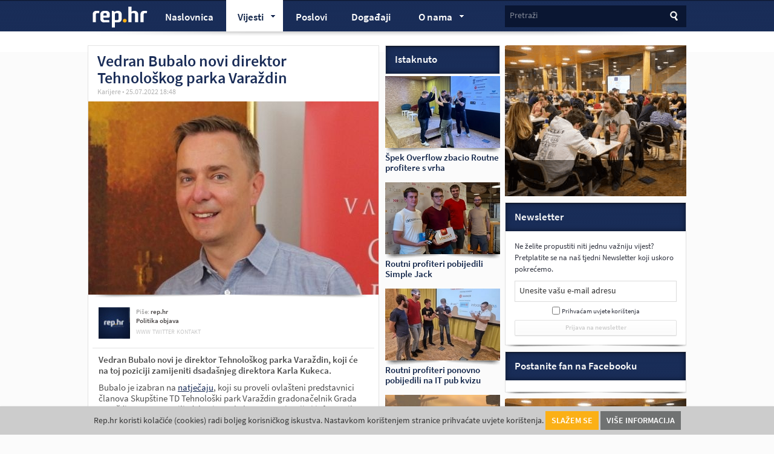

--- FILE ---
content_type: text/html; charset=UTF-8
request_url: https://mail.rep.hr/vijesti/karijere/vedran-bubalo-novi-direktor-tehnoloskog-parka-varazdin/8610/
body_size: 10273
content:
<!DOCTYPE html>
<html dir="ltr" lang="hr">
    <head>
        <meta http-equiv="Content-Type" content="text/html; charset=utf-8">
        <meta name="viewport" content="width=device-width, initial-scale=1.0">
                <title>Vedran Bubalo novi direktor Tehnološkog parka Varaždin | Karijere | rep.hr</title>
            <link rel="stylesheet" href="/design/frontend/style.css" type="text/css" media="all" />
    <link rel="stylesheet" href="/design/frontend/mobile.css" type="text/css" media="all" />

        <link rel="shortcut icon" href="/favicon.ico" >
        <meta name="description" content="Vedran Bubalo novi je direktor Tehnološkog parka Varaždin, koji će na toj poziciji zamijeniti dsadašnjeg direktora Karla Kukeca." >
        <meta name="keywords" content="rep, racunalni, poslovi, it, vijesti, portal, locastic" >
        <meta name="title" content="Vedran Bubalo novi direktor Tehnološkog parka Varaždin | Karijere - rep.hr" >

        <meta property="og:title" content="Vedran Bubalo novi direktor Tehnološkog parka Varaždin | Karijere - rep.hr">
        <meta property="og:type" content="article">
        <meta property="og:url" content="http://www.rep.hr/vijesti/karijere/vedran-bubalo-novi-direktor-tehnoloskog-parka-varazdin/8610/">
        <meta property="og:site_name" content="rep.hr">
        
                <script type="text/javascript" src="//use.typekit.net/bkx4rcp.js"></script>
        <script type="text/javascript">try{Typekit.load();}catch(e){}</script>
                <meta name="robots" content="index, follow" >
                    <meta property="og:image" content="http://www.rep.hr//media/cache/fe_homepage_profile/images/upload/4d/vedranbubalo480.jpeg"/>
            <meta property="og:description" content="Vedran Bubalo novi je direktor Tehnološkog parka Varaždin, koji će na toj poziciji zamijeniti dsadašnjeg direktora Karla Kukeca.">    
        <!-- Google tag (gtag.js) -->
        <script async src="https://www.googletagmanager.com/gtag/js?id=G-RBB2HB90QC"></script>
        <script>
          window.dataLayer = window.dataLayer || [];
          function gtag(){dataLayer.push(arguments);}
          gtag('js', new Date());
        
          gtag('config', 'G-RBB2HB90QC');
        </script>
    </head>
    <body>                
            <div id="fb-root"></div>
    <script>(function(d, s, id) {
    var js, fjs = d.getElementsByTagName(s)[0];
    if (d.getElementById(id)) return;
    js = d.createElement(s); js.id = id;
    js.src = "//connect.facebook.net/en_US/all.js#xfbml=1&appId=363494510346566";
    fjs.parentNode.insertBefore(js, fjs);
    }(document, 'script', 'facebook-jssdk'));</script>
    <div id="header">
    <div class="wrapper clearfix">	
        <div id="logo">
            <a href="/" title="Računalni poslovi i Internet vijesti | rep.hr">rep.hr</a>
        </div>
        <div id="search">
    <form action="" method="get" class="inline-label">
        <label for="search-input">Pretraži</label>
        <input type="text" id="search-input" name="search-input" value="" class="input" />
        <input type="submit" id="search-header-btn" name="search-button" value="Traži" class="search-button" />
    </form>
</div>        <div id="main-menu">
            <ul class="clearfix">
                <li class="mobile-menu submenu"><a href="#">Izbornik <span class="arrow">&raquo;</span></a></li>
                <li class="mobile-search"><a href="#">Traži</a></li>
                                <li class="home"><a href="/" title="Računalni poslovi i Internet vijesti | rep.hr">Naslovnica</a></li>
                                <li class="submenu active"><a href="/vijesti/all" class="parent-link">Vijesti <span class="arrow">&raquo;</span></a>
                    <div class="sub">
    <ul>
                <li><a href="/vijesti/internet" title="Internet | rep.hr"><span class="menu-title">Internet</span> <span class="item-number">1589</span></a></li>
                <li><a href="/vijesti/tvrtke-i-trzista" title="Tvrtke i tržišta | rep.hr"><span class="menu-title">Tvrtke i tržišta</span> <span class="item-number">2672</span></a></li>
                <li><a href="/vijesti/edukacija-i-dogadanja" title="Edukacija i događanja | rep.hr"><span class="menu-title">Edukacija i događanja</span> <span class="item-number">1380</span></a></li>
                <li><a href="/vijesti/kolumne-komentari-i-blogovi" title="Kolumne, komentari i blogovi | rep.hr"><span class="menu-title">Kolumne, komentari i blogovi</span> <span class="item-number">70</span></a></li>
                <li><a href="/vijesti/poduzetnistvo" title="Poduzetništvo | rep.hr"><span class="menu-title">Poduzetništvo</span> <span class="item-number">404</span></a></li>
                <li><a href="/vijesti/zaposljavanje" title="Zapošljavanje | rep.hr"><span class="menu-title">Zapošljavanje</span> <span class="item-number">260</span></a></li>
                <li><a href="/vijesti/marketing" title="Marketing | rep.hr"><span class="menu-title">Marketing</span> <span class="item-number">93</span></a></li>
                <li><a href="/vijesti/tehno-i-it" title="Tehno i IT | rep.hr"><span class="menu-title">Tehno i IT</span> <span class="item-number">633</span></a></li>
                <li><a href="/vijesti/karijere" title="Karijere | rep.hr"><span class="menu-title">Karijere</span> <span class="item-number">389</span></a></li>
                <li><a href="/vijesti/financije" title="Financije | rep.hr"><span class="menu-title">Financije</span> <span class="item-number">441</span></a></li>
                <li><a href="/vijesti/zabava-i-odmor" title="Zabava i odmor | rep.hr"><span class="menu-title">Zabava i odmor</span> <span class="item-number">156</span></a></li>
                <li><a href="/vijesti/mobiteli" title="Mobiteli i mobilni razvoj | rep.hr"><span class="menu-title">Mobiteli i mobilni razvoj</span> <span class="item-number">382</span></a></li>
                <li><a href="/vijesti/recenzije" title="Recenzije | rep.hr"><span class="menu-title">Recenzije</span> <span class="item-number">1</span></a></li>
                <li><a href="/vijesti/informacije-korisnicima" title="Informacije korisnicima | rep.hr"><span class="menu-title">Informacije korisnicima</span> <span class="item-number">18</span></a></li>
                <li><a href="/vijesti/ostale-vijesti" title="Ostale vijesti | rep.hr"><span class="menu-title">Ostale vijesti</span> <span class="item-number">197</span></a></li>
                <li><a href="/vijesti/strucni-clanci" title="Stručni članci | rep.hr"><span class="menu-title">Stručni članci</span> <span class="item-number">7</span></a></li>
                <li><a href="/vijesti/profili-zanimanja" title="Profili zanimanja | rep.hr"><span class="menu-title">Profili zanimanja</span> <span class="item-number">2</span></a></li>
                <li><a href="/vijesti/profili-tvrtki" title="Profili tvrtki | rep.hr"><span class="menu-title">Profili tvrtki</span> <span class="item-number">2</span></a></li>
                <li><a href="/vijesti/blockchain" title="Blockchain i kriptovalute | rep.hr"><span class="menu-title">Blockchain i kriptovalute</span> <span class="item-number">89</span></a></li>
            </ul>
    <span class="arrow-top">&raquo;</span>
</div>
                </li>
                <li><a href="/oglas-posao" title="Poslovi | rep.hr" >Poslovi <sup></sup></a></li>



                <li><a href="/dogadjanja" title="Pregledaj IT događaje | rep.hr" class="hasnumber">Događaji <sup></sup></a></li>


                <li class="submenu">
                        <a href="/o-nama/1" class="parent-link">O nama <span class="arrow">&raquo;</span></a>
<div class="sub">
    <ul>
                <li><a href="/o-nama/marketing" title="Marketing | rep.hr">
                <span class="menu-title">Marketing</span></a>
        </li>
                <li><a href="/o-nama/impressum" title="Impressum | rep.hr">
                <span class="menu-title">Impressum</span></a>
        </li>
                <li><a href="/o-nama/kako-objaviti-oglas-za-posao" title="Kako objaviti oglas za posao | rep.hr">
                <span class="menu-title">Kako objaviti oglas za posao</span></a>
        </li>
                <li><a href="/o-nama/informacija-o-partnerima" title="Informacija o partnerima | rep.hr">
                <span class="menu-title">Informacija o partnerima</span></a>
        </li>
                <li><a href="/o-nama/uvrstite-dogadaj-u-nas-kalendar" title="IT kalendar - Uvrstite događaj | rep.hr">
                <span class="menu-title">IT kalendar - Uvrstite događaj</span></a>
        </li>
                <li><a href="/o-nama/cookies" title="Uvjeti korištenja - cookies | rep.hr">
                <span class="menu-title">Uvjeti korištenja - cookies</span></a>
        </li>
                <li><a href="/o-nama/politika-objava" title="Politika objava | rep.hr">
                <span class="menu-title">Politika objava</span></a>
        </li>
            </ul>
    <span class="arrow-top">&raquo;</span>
</div>

                </li>
            </ul>
        </div>
        <div class="shadow"></div>
    </div>    
</div>    <div id="banner-top">
    <div class="wrapper clearfix">
        <script type='text/javascript'><!--// <![CDATA[
            OA_show(4);
        // ]]> --></script><noscript><a target='_blank' href='http://locastic.com/ads/www/delivery/ck.php?n=89edf74'><img border='0' alt='' src='http://locastic.com/ads/www/delivery/avw.php?zoneid=4&amp;n=89edf74' /></a></noscript>
    </div>
</div>

    <div id="container">
        <div class="wrapper clearfix">
    <div class="content-column clearfix">	
            <div class="post details clearfix">
    <div class="post-title clearfix">
        <h1>Vedran Bubalo novi direktor Tehnološkog parka Varaždin</h1>
        <div class="post-meta">
            <a href="/vijesti/karijere" title="Karijere | rep.hr" class="category">Karijere</a>
            <span class="bullet">•</span>
            <span class="time">25.07.2022 18:48</span>
        </div>
    </div>
        <div class="post-image clearfix">
        <img src="/media/cache/fe_homepage_profile/images/upload/4d/vedranbubalo480.jpeg" alt="Vedran Bubalo novi direktor Tehnološkog parka Varaždin" title="Vedran Bubalo novi direktor Tehnološkog parka Varaždin" />
    </div>
        <div class="post-author-meta clearfix">
        <img src="/images/avatar.jpg" class="post-author-avatar" alt="rep.hr - rep.hr" title="rep.hr - rep.hr" />
        <div class="post-author">
            Piše: <a href="/vijesti/autor/rep-hr" class="author">rep.hr</a>
        </div>
        <div class="post-author post-author-politika">
            <a href="http://rep.hr/o-nama/politika-objava" class="author">Politika objava</a>
        </div>
                <div class="post-author-links">
            <a href="http://www.rep.hr" target="_blank">www</a>            <a href="http://www.twitter.com/rephr" target="_blank">twitter</a>            <a href="mailto: info@rep.hr">kontakt</a>        </div>
            <div class="share-me">
                <!-- AddThis Button BEGIN -->
                <div class="addthis_toolbox addthis_counter_style">
                <a class="addthis_button_facebook_like" fb:like:layout="box_count"></a>
                <a class="addthis_button_tweet" tw:count="vertical"></a>
                </div>
                <script type="text/javascript">var addthis_config = {"data_track_addressbar":false};</script>
                <script type="text/javascript" src="http://s7.addthis.com/js/250/addthis_widget.js#pubid=ra-4f5768d22a0969a2"></script>
                <!-- AddThis Button END -->
            </div>
    </div>
    <div class="post-entry clearfix">
        <p><strong>Vedran Bubalo novi je direktor Tehnolo&scaron;kog parka Varaždin, koji će na toj poziciji zamijeniti dsada&scaron;njeg direktora&nbsp;Karla Kukeca.</strong></p>
        <p>Bubalo je izabran na <a href="https://www.techpark.hr/vrijednosti/natje%C4%8Daj-direktor" target="_blank">natječaju</a>, koji su proveli ovla&scaron;teni predstavnici članova Skup&scaron;tine TD Tehnolo&scaron;ki park Varaždin gradonačelnik Grada Varaždina Neven Bosilj, dekanica Fakulteta organizacije i informatike izv. prof. Nina Begičević Redžep i rektor Sveučili&scaron;ta Sjever Marin Milković<br />
<br />
Rođen je 1978. godine, diplomirani je inženjer te sveučili&scaron;ni specijalist informatičkog menadžmenta. Dosada&scaron;nje dugogodi&scaron;nje radno iskustvo gradio je na rukovodećim i konzultantskim pozicijama gdje je bio odgovoran za upravljanje projektima, strategijama razvoja proizvoda i usluga, a priprema i provođenje EU projekata su mu jedna od specijalnosti. Svoj interes pronalazi u tehničkim inovacijama, Cloud uslugama, GIS, WEB tehnologijama.Njegov četverogodi&scaron;nji mandat započinje 1. kolovoza 2022. godine, a na njega dolazi s mjesta direktora odjela Product developmenta u HT produkciji.<br />
<br />
Novog direktora u Gradskoj vijećnici Grada Varaždina primio je gradonačelnik Neven Bosilj, a prijemu je nazočio i predsjednik Nadzornog odbora Tehnolo&scaron;kog parka Ivan Novak. Tom prilikom,&nbsp;Bubalo je izrazio zadovoljstvo &scaron;to je Skup&scaron;tina prepoznala njegov program rada i viziju razvoja Tehnolo&scaron;kog parka.<br />
<br />
<em>&bdquo;Analiza poslovnih rezultata i financijskih obveza te osiguranje dugoročne održivosti poslovanja Tehnolo&scaron;kog parka su prioriteti kojima ću se u startu posvetiti. Kroz suradnju sa znanstvenom zajednicom, institucijama i lokalnim medijima, želimo približiti strate&scaron;ke ciljeve TPV-a &scaron;iroj javnosti, u svrhu poticanja inovacija i poduzetni&scaron;tva u gradu Varaždinu i okolici.&nbsp; Cilj je postaviti tvrtku kao vodeći poduzetnički kampus u Hrvatskoj. Tehnolo&scaron;ki park ima veliku perspektivu i siguran sam da će u narednom razdoblju biti prepoznat kao pouzdan partner koji doprinosi razvoju inovativnog i konkurentnog poduzetni&scaron;tva.&ldquo;</em> &ndash; rekao je&nbsp;Bubalo.</p>
            </div>

       
    <div class="post-tags">
        <div class="tags">
            <span class="h3">Tag:</span>
                                    <a href="/vijesti/oznaka/tehnoloski-park-varazdin" title="Tehnološki park Varaždin | rep.hr" class="tag">Tehnološki park Varaždin</a>
                        <span class="bullet">•</span>
                                    <a href="/vijesti/oznaka/vedran-bubalo" title="Vedran Bubalo | rep.hr" class="tag">Vedran Bubalo</a>
                        <span class="bullet">•</span>
                                    <a href="/vijesti/oznaka/karlo-kukec" title="Karlo Kukec | rep.hr" class="tag">Karlo Kukec</a>
                        <span class="bullet">•</span>
                                    <a href="/vijesti/oznaka/neven-bosilj" title="Neven Bosilj | rep.hr" class="tag">Neven Bosilj</a>
                        <span class="bullet">•</span>
                                    <a href="/vijesti/oznaka/nina-begicevic-redzep" title="Nina Begičević Redžep | rep.hr" class="tag">Nina Begičević Redžep</a>
                        <span class="bullet">•</span>
                                    <a href="/vijesti/oznaka/marin-milkovic" title="Marin Milković | rep.hr" class="tag">Marin Milković</a>
                                                <div class="share-me">
                <!-- AddThis Button BEGIN -->
                <div class="addthis_toolbox addthis_counter_style">
                <a class="addthis_button_facebook_like" fb:like:layout="box_count"></a>
                <a class="addthis_button_tweet" tw:count="vertical"></a>
                </div>
                <!-- AddThis Button END -->
            </div>
        </div>
    </div>

    <div class="shadow"></div>
</div>
<div class="facebook-comments mobile-hide">
    <div class="fb-comments" data-href="https://mail.rep.hr/vijesti/karijere/vedran-bubalo-novi-direktor-tehnoloskog-parka-varazdin/8610/" data-num-posts="5" data-width="484"></div>
</div>                 </div>	
    <div class="recent-column clearfix">
            <div class="secondary-title">
    <h2>Istaknuto</h2>
</div>
    <div class="recent clearfix">
    <a href="/vijesti/edukacija-i-dogadanja/spek-overflow-zbacio-routne-profitere-s-vrha/9653/">
                <span class="box-image">
            <img src="/media/cache/fe_profile_picture_sidebar_thumb/images/upload/e5/pobjednici960.jpeg" alt="Špek Overflow zbacio Routne profitere s vrha | rep.hr" title="Špek Overflow zbacio Routne profitere s vrha | rep.hr" />
                        <span class="shadow"></span>
        </span>
                <span class="title">Špek Overflow zbacio Routne profitere s vrha</span>
    </a>
</div>    <div class="recent clearfix">
    <a href="/vijesti/edukacija-i-dogadanja/routni-profiteri-pobijedili-simple-jack/9649/">
                <span class="box-image">
            <img src="/media/cache/fe_profile_picture_sidebar_thumb/images/upload/f3/kviz1.jpeg" alt="Routni profiteri pobijedili Simple Jack | rep.hr" title="Routni profiteri pobijedili Simple Jack | rep.hr" />
                        <span class="shadow"></span>
        </span>
                <span class="title">Routni profiteri pobijedili Simple Jack</span>
    </a>
</div>    <div class="recent clearfix">
    <a href="/vijesti/edukacija-i-dogadanja/routni-profiteri-ponovno-pobijedili-na-it-pub-kvizu/9641/">
                <span class="box-image">
            <img src="/media/cache/fe_profile_picture_sidebar_thumb/images/upload/aa/17it480.jpeg" alt="Routni profiteri ponovno pobijedili na IT pub kvizu | rep.hr" title="Routni profiteri ponovno pobijedili na IT pub kvizu | rep.hr" />
                        <span class="shadow"></span>
        </span>
                <span class="title">Routni profiteri ponovno pobijedili na IT pub kvizu</span>
    </a>
</div>    <div class="recent clearfix">
    <a href="/vijesti/tvrtke-i-trzista/hrvatski-studio-osmisljava-softversko-rjesenje-za-gaming-industriju/9634/">
                <span class="box-image">
            <img src="/media/cache/fe_profile_picture_sidebar_thumb/images/upload/b4/resetna480b.jpeg" alt="Hrvatski studio osmišljava softversko rješenje za gaming industriju | rep.hr" title="Hrvatski studio osmišljava softversko rješenje za gaming industriju | rep.hr" />
                        <span class="shadow"></span>
        </span>
                <span class="title">Hrvatski studio osmišljava softversko rješenje za gaming industriju</span>
    </a>
</div>    <div class="recent clearfix">
    <a href="/vijesti/internet/gase-li-se-titlovi-com/9603/">
                <span class="box-image">
            <img src="/media/cache/fe_profile_picture_sidebar_thumb/images/upload/08/nikolaristic480titl2.jpeg" alt="Gase li se Titlovi.com? | rep.hr" title="Gase li se Titlovi.com? | rep.hr" />
                        <span class="shadow"></span>
        </span>
                <span class="title">Gase li se Titlovi.com?</span>
    </a>
</div>    <div class="recent clearfix">
    <a href="/vijesti/tvrtke-i-trzista/e-gradjani-ce-dobiti-mobilnu-aplikaciju-vrijednu-2-15-milijuna-eura/9598/">
                <span class="box-image">
            <img src="/media/cache/fe_profile_picture_sidebar_thumb/images/upload/57/kompimob.jpeg" alt="e-Građani će dobiti mobilnu aplikaciju vrijednu 2,15 milijuna eura | rep.hr" title="e-Građani će dobiti mobilnu aplikaciju vrijednu 2,15 milijuna eura | rep.hr" />
                        <span class="shadow"></span>
        </span>
                <span class="title">e-Građani će dobiti mobilnu aplikaciju vrijednu 2,15 milijuna eura</span>
    </a>
</div>    <div class="recent clearfix">
    <a href="/vijesti/internet/htio-preprodati-domenu-karlovackoj-pivovari-za-5000-eura-pa-ostao-bez-nje/9574/">
                <span class="box-image">
            <img src="/media/cache/fe_profile_picture_sidebar_thumb/images/upload/e7/domena480.jpeg" alt="Htio preprodati domenu Heinekenu za 5000 eura, CARNET mu je oduzeo | rep.hr" title="Htio preprodati domenu Heinekenu za 5000 eura, CARNET mu je oduzeo | rep.hr" />
                        <span class="shadow"></span>
        </span>
                <span class="title">Htio preprodati domenu Heinekenu za 5000 eura, CARNET mu je oduzeo</span>
    </a>
</div>    <div class="recent clearfix">
    <a href="/vijesti/tvrtke-i-trzista/danski-mediji-sumnjaju-u-vrijednost-hrvatskog-bellabeata/9566/">
                <span class="box-image">
            <img src="/media/cache/fe_profile_picture_sidebar_thumb/images/upload/5b/bellabeat480.jpeg" alt="Danski mediji sumnjaju u vrijednost hrvatskog Bellabeata | rep.hr" title="Danski mediji sumnjaju u vrijednost hrvatskog Bellabeata | rep.hr" />
                        <span class="shadow"></span>
        </span>
                <span class="title">Danski mediji sumnjaju u vrijednost hrvatskog Bellabeata</span>
    </a>
</div>    <div class="recent clearfix">
    <a href="/vijesti/tvrtke-i-trzista/wozniak-posjetio-srbiju-vucic-mu-dao-drzavljanstvo/9553/">
                <span class="box-image">
            <img src="/media/cache/fe_profile_picture_sidebar_thumb/images/upload/c5/wozniakvucic480.jpeg" alt="Wozniak posjetio Srbiju, Vučić mu dao državljanstvo | rep.hr" title="Wozniak posjetio Srbiju, Vučić mu dao državljanstvo | rep.hr" />
                        <span class="shadow"></span>
        </span>
                <span class="title">Wozniak posjetio Srbiju, Vučić mu dao državljanstvo</span>
    </a>
</div>    <div class="recent clearfix">
    <a href="/vijesti/blockchain/burazer-i-ekipa-potrosili-410000-eura-na-sportsko-kladjenje/9533/">
                <span class="box-image">
            <img src="/media/cache/fe_profile_picture_sidebar_thumb/images/upload/41/kladjenje_burazer.jpeg" alt="Burazer i ekipa potrošili 410.000 eura na sportsko klađenje | rep.hr" title="Burazer i ekipa potrošili 410.000 eura na sportsko klađenje | rep.hr" />
                        <span class="shadow"></span>
        </span>
                <span class="title">Burazer i ekipa potrošili 410.000 eura na sportsko klađenje</span>
    </a>
</div>    <div class="recent clearfix">
    <a href="/vijesti/tehno-i-it/danci-objavili-izvjestaj-o-napadu-na-njihovu-infrastrukturu/9535/">
                <span class="box-image">
            <img src="/media/cache/fe_profile_picture_sidebar_thumb/images/upload/4f/izvjestaj480.jpeg" alt="Danci objavili izvještaj o napadu na njihovu infrastrukturu | rep.hr" title="Danci objavili izvještaj o napadu na njihovu infrastrukturu | rep.hr" />
                        <span class="shadow"></span>
        </span>
                <span class="title">Danci objavili izvještaj o napadu na njihovu infrastrukturu</span>
    </a>
</div>    <div class="recent clearfix">
    <a href="/vijesti/edukacija-i-dogadanja/zaggy-space-pobijedio-na-hacklu/9530/">
                <span class="box-image">
            <img src="/media/cache/fe_profile_picture_sidebar_thumb/images/upload/f2/hackl480b.jpeg" alt="Zaggy Space pobijedio na Hacklu | rep.hr" title="Zaggy Space pobijedio na Hacklu | rep.hr" />
                        <span class="shadow"></span>
        </span>
                <span class="title">Zaggy Space pobijedio na Hacklu</span>
    </a>
</div>    <div class="recent clearfix">
    <a href="/vijesti/tvrtke-i-trzista/devot-predvodi-hrvatske-firme-na-deloitteovoj-ljestvici/9529/">
                <span class="box-image">
            <img src="/media/cache/fe_profile_picture_sidebar_thumb/images/upload/c8/del_morava480.jpeg" alt="Devōt predvodi hrvatske firme na Deloitteovoj ljestvici | rep.hr" title="Devōt predvodi hrvatske firme na Deloitteovoj ljestvici | rep.hr" />
                        <span class="shadow"></span>
        </span>
                <span class="title">Devōt predvodi hrvatske firme na Deloitteovoj ljestvici</span>
    </a>
</div>    <div class="recent clearfix">
    <a href="/vijesti/tvrtke-i-trzista/porsche-ugasio-greyp/9513/">
                <span class="box-image">
            <img src="/media/cache/fe_profile_picture_sidebar_thumb/images/upload/8e/greyp480.jpeg" alt="Porsche ugasio Greyp - Rimčev brend električnih bicikala | rep.hr" title="Porsche ugasio Greyp - Rimčev brend električnih bicikala | rep.hr" />
                        <span class="shadow"></span>
        </span>
                <span class="title">Porsche ugasio Greyp - Rimčev brend električnih bicikala</span>
    </a>
</div>    <div class="recent clearfix">
    <a href="/vijesti/blockchain/spis-o-slucaju-bitlucky-ima-3500-stranica/9512/">
                <span class="box-image">
            <img src="/media/cache/fe_profile_picture_sidebar_thumb/images/upload/35/basovic480.jpeg" alt="Spis o slučaju Bitlucky ima 3500 stranica | rep.hr" title="Spis o slučaju Bitlucky ima 3500 stranica | rep.hr" />
                        <span class="shadow"></span>
        </span>
                <span class="title">Spis o slučaju Bitlucky ima 3500 stranica</span>
    </a>
</div>    <div class="recent clearfix">
    <a href="/vijesti/tvrtke-i-trzista/croatia-osiguranje-predstavilo-automatsku-naplatu-stete/9503/">
                <span class="box-image">
            <img src="/media/cache/fe_profile_picture_sidebar_thumb/images/upload/e5/6480.jpeg" alt="Croatia osiguranje predstavilo automatsku procjenu štete | rep.hr" title="Croatia osiguranje predstavilo automatsku procjenu štete | rep.hr" />
                        <span class="shadow"></span>
        </span>
                <span class="title">Croatia osiguranje predstavilo automatsku procjenu štete</span>
    </a>
</div>    <div class="recent clearfix">
    <a href="/vijesti/edukacija-i-dogadanja/luc-julia-na-feru/9498/">
                <span class="box-image">
            <img src="/media/cache/fe_profile_picture_sidebar_thumb/images/upload/ab/luc480.jpeg" alt="Luc Julia na FER-u: Peti level autonomne vožnje nikad neće postojati | rep.hr" title="Luc Julia na FER-u: Peti level autonomne vožnje nikad neće postojati | rep.hr" />
                        <span class="shadow"></span>
        </span>
                <span class="title">Luc Julia na FER-u: Peti level autonomne vožnje nikad neće postojati</span>
    </a>
</div>    <div class="recent clearfix">
    <a href="/vijesti/tehno-i-it/hrvatski-python-developeri-u-velikom-broju-preuzimali-malware/9496/">
                <span class="box-image">
            <img src="/media/cache/fe_profile_picture_sidebar_thumb/images/upload/b2/haker480b.jpeg" alt="Hrvatski Python developeri u velikom broju preuzimali malware | rep.hr" title="Hrvatski Python developeri u velikom broju preuzimali malware | rep.hr" />
                        <span class="shadow"></span>
        </span>
                <span class="title">Hrvatski Python developeri u velikom broju preuzimali malware</span>
    </a>
</div>    <div class="recent clearfix">
    <a href="/vijesti/tvrtke-i-trzista/ris-ova-ponuda-odbijena-kingu-informacijski-sustav-holdinga/9485/">
                <span class="box-image">
            <img src="/media/cache/fe_profile_picture_sidebar_thumb/images/upload/ec/holding480king.jpeg" alt="RIS-ova ponuda odbijena, Kingu informacijski sustav Holdinga | rep.hr" title="RIS-ova ponuda odbijena, Kingu informacijski sustav Holdinga | rep.hr" />
                        <span class="shadow"></span>
        </span>
                <span class="title">RIS-ova ponuda odbijena, Kingu informacijski sustav Holdinga</span>
    </a>
</div><div class="secondary-title">
    <h2>Najnovije</h2>
</div>
    <div class="recent clearfix">
    <a href="/vijesti/karijere/sanjin-katinic-partner-u-deloitteu/9590/">
                <span class="box-image">
            <img src="/media/cache/fe_profile_picture_sidebar_thumb/images/upload/03/sanjin480.jpeg" alt="Sanjin Katinić - novi partner u Deloitteu CE zadužen za SAP | rep.hr" title="Sanjin Katinić - novi partner u Deloitteu CE zadužen za SAP | rep.hr" />
                        <span class="shadow"></span>
        </span>
                <span class="title">Sanjin Katinić - novi partner u Deloitteu CE zadužen za SAP</span>
    </a>
</div>    <div class="recent clearfix">
    <a href="/vijesti/karijere/natasa-rapaic-postat-ce-predsjednica-uprave-ht-a/9576/">
                <span class="box-image">
            <img src="/media/cache/fe_profile_picture_sidebar_thumb/images/upload/09/natasarapaic480.jpeg" alt="Nataša Rapaić postat će predsjednica Uprave HT-a | rep.hr" title="Nataša Rapaić postat će predsjednica Uprave HT-a | rep.hr" />
                        <span class="shadow"></span>
        </span>
                <span class="title">Nataša Rapaić postat će predsjednica Uprave HT-a</span>
    </a>
</div>    <div class="recent clearfix">
    <a href="/vijesti/karijere/traze-se-celnici-agencija-za-zastitu-osobnih-podataka/9555/">
                <span class="box-image">
            <img src="/media/cache/fe_profile_picture_sidebar_thumb/images/upload/15/handshake.jpeg" alt="Hoće li Agencija za zaštitu osobnih podataka dobiti nove čelnike? | rep.hr" title="Hoće li Agencija za zaštitu osobnih podataka dobiti nove čelnike? | rep.hr" />
                        <span class="shadow"></span>
        </span>
                <span class="title">Hoće li Agencija za zaštitu osobnih podataka dobiti nove čelnike?</span>
    </a>
</div>
    </div>	
    <div class="sidebar-column wider clearfix">
                <div class="banner-container">
        <ul id="carousel-top">
                                                <li class="banner-click"><a href="https://rep.hr/vijesti/edukacija-i-dogadanja/otvorene-prijave-za-22-it-pub-kviz/9652/" target="_blank"> <img src="https://mail.rep.hr/images/upload/a7/banner7.gif" alt="https://rep.hr/vijesti/edukacija-i-dogadanja/otvorene-prijave-za-22-it-pub-kviz/9652/"></img> </a> </li>
                                    </ul>
    </div>
            
            
            <div class="box newsletter clearfix">
    <div class="title">
        <h2>Newsletter</h2>
    </div>
    <div class="in-box last">
        <p>Ne želite propustiti niti jednu važniju vijest? Pretplatite se na naš tjedni Newsletter koji uskoro pokrećemo.</p>
        <div id="newsletterCont">
            <form class="newsletter-form inline-label clearfix" method="post" action="/newsletter/add" id="newsletterForm">
                <label for="newsletter-email">Unesite vašu e-mail adresu</label>

                <input type="text" id="newsletter-email" name="newsletter-email" class="newsletter-email" value="" />
                
                <div class="checkbox-holder">
                    <input type="checkbox" id="submitCheckbox" name="newsletter-email-cbx" class="newsletter-checkbox" value="" /> <a href="o-nama/uvjeti-koristenja-newslettera">Prihvaćam uvjete korištenja</a>
                </div>

                <div class="button-holder">
                    <input type="submit" name="newsletter-submit" id="submitNewsletter" class="button fullwidth" value="Prijava na newsletter" />
                </div>
            </form>
        </div>        
    </div>
    <div class="shadow"></div>
</div>            <div class="box facebook clearfix">		
    <div class="title">
            <h2>Postanite fan na Facebooku</h2>
    </div>
    <div class="fb-code">
            <div class="fb-like-box" data-href="http://www.facebook.com/pages/Rephr/61618954424" data-width="298" data-height="260" data-show-faces="true" data-stream="false" data-header="false"></div>
    </div>
    <div class="shadow"></div>
</div>            <div style="margin: 0 0 10px 0!important;" class="btcwdgt-chart"></div>

	<div class="banner-container">
		<div style="width:300px; height:250px; overflow:hidden;">
			<ul id="carousel-bottom">
															<li class="banner-click"><a href="https://rep.hr/vijesti/edukacija-i-dogadanja/otvorene-prijave-za-22-it-pub-kviz/9652/" target="_blank"> <img src="https://mail.rep.hr/images/upload/a7/banner7.gif" alt="https://rep.hr/vijesti/edukacija-i-dogadanja/otvorene-prijave-za-22-it-pub-kviz/9652/"></img> </a> </li>
												</ul>
		</div>
	</div>
    </div>
</div>
    </div>
    <div id="footer">
    <div class="wrapper clearfix">
    <div class="selected-profiles">
        <!--<a href="#" class="selected-more">Pogledajte sve tvrtke &raquo;</a> -->
        <span class="selected-count">Profili tvrtki (34)</span>
    </div>
    <div id="profiles" class="clearfix">
                <div id="companies" class="clearfix">
                            <div class="company">
    <div class="company-logo">
        <a href="/profil-tvtrke/endava/" title="Endava - rep.hr"><img src="/media/cache/fe_logo_thumb_large/images/upload/f4/endava200.jpeg" alt="" title=""  /></a>
    </div>
    <h2><a href="/profil-tvtrke/endava/" title="Endava - rep.hr">Endava</a></h2>
    <span class="city">Zagreb</span>
    <p><p>FIVE (Pet minuta d.o.o.) je agencija fokusirana na dizajn i razvoj digitalnih proizvoda, s uredima u Hrvatskoj i New Yorku.</p></p>
    <p class="more-about"><a href="/profil-tvtrke/endava/" title="Endava - rep.hr" class="button">Više</a></p>
</div>
                                        <div class="company">
    <div class="company-logo">
        <a href="/profil-tvtrke/amodo/" title="Amodo - rep.hr"><img src="/media/cache/fe_logo_thumb_large/images/upload/ac/amodo200.jpeg" alt="" title=""  /></a>
    </div>
    <h2><a href="/profil-tvtrke/amodo/" title="Amodo - rep.hr">Amodo</a></h2>
    <span class="city"></span>
    <p><p>Amodo je InsureTech tvrtka koja osiguravateljima pomaže stvoriti proizvode bazirane na podacima o pona&scaron;anju korisnika, koji se prikupljaju putem njihovih pametnih telefona.</p></p>
    <p class="more-about"><a href="/profil-tvtrke/amodo/" title="Amodo - rep.hr" class="button">Više</a></p>
</div>
                                        <div class="company">
    <div class="company-logo">
        <a href="/profil-tvtrke/triple-innovations/" title="Triple Innovations - rep.hr"><img src="/media/cache/fe_logo_thumb_large/images/upload/12/1triplei_logo_black_on_white200.png" alt="" title=""  /></a>
    </div>
    <h2><a href="/profil-tvtrke/triple-innovations/" title="Triple Innovations - rep.hr">Triple Innovations</a></h2>
    <span class="city">Zagreb</span>
    <p><p>Triple Innovations je softverska agencija usmjerena na razvoj poslovnog softvera na renomiranim svjetskim platformama: Salesforce i Microsoft Azure.</p></p>
    <p class="more-about"><a href="/profil-tvtrke/triple-innovations/" title="Triple Innovations - rep.hr" class="button">Više</a></p>
</div>
                                        <div class="company">
    <div class="company-logo">
        <a href="/profil-tvtrke/amplexor-adriatic/" title="Amplexor Adriatic - rep.hr"><img src="/media/cache/fe_logo_thumb_large/images/upload/45/amplexor200.jpeg" alt="" title=""  /></a>
    </div>
    <h2><a href="/profil-tvtrke/amplexor-adriatic/" title="Amplexor Adriatic - rep.hr">Amplexor Adriatic</a></h2>
    <span class="city">Zagreb</span>
    <p><p>AMPLEXOR LSPS globalni je dobavljač regulatornih, kvalitetnih i sigurnosnih rje&scaron;enja za vođenje regulatornih procesa u Life science industriji s posebnim naglaskom na farmaceutsku industriju.</p></p>
    <p class="more-about"><a href="/profil-tvtrke/amplexor-adriatic/" title="Amplexor Adriatic - rep.hr" class="button">Više</a></p>
</div>
                                        <div class="company">
    <div class="company-logo">
        <a href="/profil-tvtrke/undabot/" title="Undabot - rep.hr"><img src="/media/cache/fe_logo_thumb_large/images/upload/80/undabot_200_2023b.jpeg" alt="" title=""  /></a>
    </div>
    <h2><a href="/profil-tvtrke/undabot/" title="Undabot - rep.hr">Undabot</a></h2>
    <span class="city">Zagreb</span>
    <p><p>Undabot je tvrtka specijalizirana za custom dizajn i razvoj visokokvalitetnih mobilnih i web aplikacija za klijente, orijentirana prvenstveno na europsko trži&scaron;te.&nbsp;</p></p>
    <p class="more-about"><a href="/profil-tvtrke/undabot/" title="Undabot - rep.hr" class="button">Više</a></p>
</div>
                                        <div class="company">
    <div class="company-logo">
        <a href="/profil-tvtrke/digihey/" title="Digihey - rep.hr"><img src="/media/cache/fe_logo_thumb_large/images/upload/d7/digihey.jpeg" alt="" title=""  /></a>
    </div>
    <h2><a href="/profil-tvtrke/digihey/" title="Digihey - rep.hr">Digihey</a></h2>
    <span class="city">Zagreb</span>
    <p><p>Digifhey je Digital Product Development studio s&nbsp;uredom u Zagrebu.</p></p>
    <p class="more-about"><a href="/profil-tvtrke/digihey/" title="Digihey - rep.hr" class="button">Više</a></p>
</div>
                                        <div class="company">
    <div class="company-logo">
        <a href="/profil-tvtrke/infinum/" title="Infinum - rep.hr"><img src="/media/cache/fe_logo_thumb_large/images/upload/cb/infinum_logo_200.jpeg" alt="" title=""  /></a>
    </div>
    <h2><a href="/profil-tvtrke/infinum/" title="Infinum - rep.hr">Infinum</a></h2>
    <span class="city">Zagreb</span>
    <p><p>Infinum je tvrtka specijalizirana za razvoj mobilnih aplikacija, mobilnih igara i web aplikacija.</p></p>
    <p class="more-about"><a href="/profil-tvtrke/infinum/" title="Infinum - rep.hr" class="button">Više</a></p>
</div>
                                        <div class="company">
    <div class="company-logo">
        <a href="/profil-tvtrke/serengeti/" title="Serengeti - rep.hr"><img src="/media/cache/fe_logo_thumb_large/images/upload/5a/serengetinovi200.jpeg" alt="" title=""  /></a>
    </div>
    <h2><a href="/profil-tvtrke/serengeti/" title="Serengeti - rep.hr">Serengeti</a></h2>
    <span class="city">Zagreb</span>
    <p><p>Serengeti je konzultantska tvrtka za pružanje usluga razvoja softvera.</p></p>
    <p class="more-about"><a href="/profil-tvtrke/serengeti/" title="Serengeti - rep.hr" class="button">Više</a></p>
</div>
                                        <div class="company">
    <div class="company-logo">
        <a href="/profil-tvtrke/locastic/" title="Locastic - rep.hr"><img src="/media/cache/fe_logo_thumb_large/images/upload/8c/locastic_logo160.jpeg" alt="" title=""  /></a>
    </div>
    <h2><a href="/profil-tvtrke/locastic/" title="Locastic - rep.hr">Locastic</a></h2>
    <span class="city">Split</span>
    <p><p>Locastic je nagrađivana splitska digitalna agencija koja se bavi razvojem softverskih rje&scaron;enja - web i mobilnih aplikacija&nbsp;za renomirane klijente.</p></p>
    <p class="more-about"><a href="/profil-tvtrke/locastic/" title="Locastic - rep.hr" class="button">Više</a></p>
</div>
                                        <div class="company">
    <div class="company-logo">
        <a href="/profil-tvtrke/notch/" title="Notch - rep.hr"><img src="/media/cache/fe_logo_thumb_large/images/upload/13/notch_rephr200.jpeg" alt="" title=""  /></a>
    </div>
    <h2><a href="/profil-tvtrke/notch/" title="Notch - rep.hr">Notch</a></h2>
    <span class="city">Zagreb</span>
    <p><p>Notch je full-service software development tvrtka, u čijem fokusu je razvoj custom i enterprise rje&scaron;enja za globalne klijente.</p></p>
    <p class="more-about"><a href="/profil-tvtrke/notch/" title="Notch - rep.hr" class="button">Više</a></p>
</div>
                                        <div class="company">
    <div class="company-logo">
        <a href="/profil-tvtrke/morgan-code/" title="Morgan Code - rep.hr"><img src="/media/cache/fe_logo_thumb_large/images/upload/f0/morgancode_logo2.jpeg" alt="" title=""  /></a>
    </div>
    <h2><a href="/profil-tvtrke/morgan-code/" title="Morgan Code - rep.hr">Morgan Code</a></h2>
    <span class="city">Krapina</span>
    <p><p>Morgan Code je tvrtka koja razvija visoko-kvalitetni softver po narudžbi, proizvode, mobilne aplikacije i web stranice.</p></p>
    <p class="more-about"><a href="/profil-tvtrke/morgan-code/" title="Morgan Code - rep.hr" class="button">Više</a></p>
</div>
                                        <div class="company">
    <div class="company-logo">
        <a href="/profil-tvtrke/about-you/" title="About You - rep.hr"><img src="/media/cache/fe_logo_thumb_large/images/upload/62/aboutyou200.png" alt="" title=""  /></a>
    </div>
    <h2><a href="/profil-tvtrke/about-you/" title="About You - rep.hr">About You</a></h2>
    <span class="city">Zagreb</span>
    <p><p>ABOUT YOU is one of the fastest growing e-Commerce companies in Europe and Hamburg&rsquo;s first unicorn since 2018.&nbsp;</p></p>
    <p class="more-about"><a href="/profil-tvtrke/about-you/" title="About You - rep.hr" class="button">Više</a></p>
</div>
                                        <div class="company">
    <div class="company-logo">
        <a href="/profil-tvtrke/superology/" title="Superology - rep.hr"><img src="/media/cache/fe_logo_thumb_large/images/upload/f5/superology200.jpeg" alt="" title=""  /></a>
    </div>
    <h2><a href="/profil-tvtrke/superology/" title="Superology - rep.hr">Superology</a></h2>
    <span class="city">Zagreb</span>
    <p><p>Tehnolo&scaron;ka tvrtka koja razvija rje&scaron;enja u industriji sportskog klađenja.</p></p>
    <p class="more-about"><a href="/profil-tvtrke/superology/" title="Superology - rep.hr" class="button">Više</a></p>
</div>
                                        <div class="company">
    <div class="company-logo">
        <a href="/profil-tvtrke/comping/" title="Comping - rep.hr"><img src="/media/cache/fe_logo_thumb_large/images/upload/18/comping_logo_200_2022.jpeg" alt="" title=""  /></a>
    </div>
    <h2><a href="/profil-tvtrke/comping/" title="Comping - rep.hr">Comping</a></h2>
    <span class="city">Zagreb</span>
    <p><p>Comping je jedna od vodećih domaćih IT firmi koja posluje vi&scaron;e od 30 godina i nudi vrhunska tehnolo&scaron;ka rje&scaron;enja.</p></p>
    <p class="more-about"><a href="/profil-tvtrke/comping/" title="Comping - rep.hr" class="button">Više</a></p>
</div>
                                        <div class="company">
    <div class="company-logo">
        <a href="/profil-tvtrke/syskit/" title="SysKit - rep.hr"><img src="/media/cache/fe_logo_thumb_large/images/upload/3d/syskit_original.jpeg" alt="" title=""  /></a>
    </div>
    <h2><a href="/profil-tvtrke/syskit/" title="SysKit - rep.hr">SysKit</a></h2>
    <span class="city">Zagreb</span>
    <p><p>SysKit je hrvatska softverska tvrtka posvećena razvoju platformi za upravljanje Microsoftovim okolinama.</p></p>
    <p class="more-about"><a href="/profil-tvtrke/syskit/" title="SysKit - rep.hr" class="button">Više</a></p>
</div>
                                        <div class="company">
    <div class="company-logo">
        <a href="/profil-tvtrke/pontis-technology/" title="Pontis Technology - rep.hr"><img src="/media/cache/fe_logo_thumb_large/images/upload/97/pontis200.jpeg" alt="" title=""  /></a>
    </div>
    <h2><a href="/profil-tvtrke/pontis-technology/" title="Pontis Technology - rep.hr">Pontis Technology</a></h2>
    <span class="city">Zagreb</span>
    <p><p>Pontis Technology je servisna IT kompanija iz Zagreba. Glavna djelatnost Pontisa je razvoj custom softverskih rje&scaron;enja za internacionalne klijente.&nbsp;</p></p>
    <p class="more-about"><a href="/profil-tvtrke/pontis-technology/" title="Pontis Technology - rep.hr" class="button">Više</a></p>
</div>
                                        <div class="company">
    <div class="company-logo">
        <a href="/profil-tvtrke/implementacija-snova/" title="Dream Agency - rep.hr"><img src="/media/cache/fe_logo_thumb_large/images/upload/ee/dream_logo200.jpeg" alt="" title=""  /></a>
    </div>
    <h2><a href="/profil-tvtrke/implementacija-snova/" title="Dream Agency - rep.hr">Dream Agency</a></h2>
    <span class="city">Zagreb</span>
    <p><p>Dream agency bavi se razvojem web i mobilnih aplikacija.</p></p>
    <p class="more-about"><a href="/profil-tvtrke/implementacija-snova/" title="Dream Agency - rep.hr" class="button">Više</a></p>
</div>
                                        <div class="company">
    <div class="company-logo">
        <a href="/profil-tvtrke/asee/" title="ASEE - rep.hr"><img src="/media/cache/fe_logo_thumb_large/images/upload/c5/asse_2003.jpeg" alt="" title=""  /></a>
    </div>
    <h2><a href="/profil-tvtrke/asee/" title="ASEE - rep.hr">ASEE</a></h2>
    <span class="city">Zagreb</span>
    <p><p>ASEE je vodeći partner digitalizacije financijskog sektora. Ako ste danas koristili mobilno bankarstvo ili platili ne&scaron;to karticom sigurno ste koristili neka od IT rje&scaron;enja ove kompanije.</p></p>
    <p class="more-about"><a href="/profil-tvtrke/asee/" title="ASEE - rep.hr" class="button">Više</a></p>
</div>
                                        <div class="company">
    <div class="company-logo">
        <a href="/profil-tvtrke/trikoder/" title="Trikoder - rep.hr"><img src="/media/cache/fe_logo_thumb_large/images/upload/68/trikoder_image001_drugi.gif" alt="" title=""  /></a>
    </div>
    <h2><a href="/profil-tvtrke/trikoder/" title="Trikoder - rep.hr">Trikoder</a></h2>
    <span class="city">Zagreb</span>
    <p><p>Trikoder je tvrtka koja se bavi razvojem visokokvalitetnih web i mobilnih rje&scaron;enja.</p></p>
    <p class="more-about"><a href="/profil-tvtrke/trikoder/" title="Trikoder - rep.hr" class="button">Više</a></p>
</div>
                                        <div class="company">
    <div class="company-logo">
        <a href="/profil-tvtrke/vumedi/" title="VuMedi - rep.hr"><img src="/media/cache/fe_logo_thumb_large/images/upload/83/vumedi200.jpeg" alt="" title=""  /></a>
    </div>
    <h2><a href="/profil-tvtrke/vumedi/" title="VuMedi - rep.hr">VuMedi</a></h2>
    <span class="city">Zagreb</span>
    <p><p>Vumedi je najveća svjetska videoedukacijska platforma namijenjena liječnicima.</p></p>
    <p class="more-about"><a href="/profil-tvtrke/vumedi/" title="VuMedi - rep.hr" class="button">Više</a></p>
</div>
                                        <div class="company">
    <div class="company-logo">
        <a href="/profil-tvtrke/flow-and-form/" title="Flow and Form - rep.hr"><img src="/media/cache/fe_logo_thumb_large/images/upload/e2/flowandform_200cb.jpeg" alt="" title=""  /></a>
    </div>
    <h2><a href="/profil-tvtrke/flow-and-form/" title="Flow and Form - rep.hr">Flow and Form</a></h2>
    <span class="city">Zagreb</span>
    <p><p>Flow and Form je tvrtka koja osmi&scaron;lja kako koristiti tehnolo&scaron;ke inovacije&nbsp;za trgovanje, gradnju i upravljanje nekretninama.</p></p>
    <p class="more-about"><a href="/profil-tvtrke/flow-and-form/" title="Flow and Form - rep.hr" class="button">Više</a></p>
</div>
                                        <div class="company">
    <div class="company-logo">
        <a href="/profil-tvtrke/poslovna-inteligencija/" title="Poslovna inteligencija - rep.hr"><img src="/media/cache/fe_logo_thumb_large/images/upload/00/poslovnainteligencija.jpeg" alt="" title=""  /></a>
    </div>
    <h2><a href="/profil-tvtrke/poslovna-inteligencija/" title="Poslovna inteligencija - rep.hr">Poslovna inteligencija</a></h2>
    <span class="city"></span>
    <p><p>Poslovna inteligencija vodeća je tvrtka za implementaciju analitičkih sustava u regiji.</p></p>
    <p class="more-about"><a href="/profil-tvtrke/poslovna-inteligencija/" title="Poslovna inteligencija - rep.hr" class="button">Više</a></p>
</div>
                                        <div class="company">
    <div class="company-logo">
        <a href="/profil-tvtrke/tria/" title="Tria - rep.hr"><img src="/media/cache/fe_logo_thumb_large/images/upload/7a/tria200a.jpeg" alt="" title=""  /></a>
    </div>
    <h2><a href="/profil-tvtrke/tria/" title="Tria - rep.hr">Tria</a></h2>
    <span class="city">Čakovec</span>
    <p><p>Tria je tvrtka specijalizirana za razvoj custom softverskih rje&scaron;enja za internacionalno trži&scaron;te.</p></p>
    <p class="more-about"><a href="/profil-tvtrke/tria/" title="Tria - rep.hr" class="button">Više</a></p>
</div>
                                        <div class="company">
    <div class="company-logo">
        <a href="/profil-tvtrke/gauss/" title="Gauss - rep.hr"><img src="/media/cache/fe_logo_thumb_large/images/upload/25/gauss200.jpeg" alt="" title=""  /></a>
    </div>
    <h2><a href="/profil-tvtrke/gauss/" title="Gauss - rep.hr">Gauss</a></h2>
    <span class="city"></span>
    <p><p>Gauss je tvrtka koja pruža visokokvalitetna razvojna i konzultantska rje&scaron;enja te omogućava implementaciju najsuvremenijih tehnologija u poslovanje svojih klijenata.</p></p>
    <p class="more-about"><a href="/profil-tvtrke/gauss/" title="Gauss - rep.hr" class="button">Više</a></p>
</div>
                                        <div class="company">
    <div class="company-logo">
        <a href="/profil-tvtrke/typeqast/" title="Valcon - rep.hr"><img src="/media/cache/fe_logo_thumb_large/images/upload/ac/valcon200.jpeg" alt="" title=""  /></a>
    </div>
    <h2><a href="/profil-tvtrke/typeqast/" title="Valcon - rep.hr">Valcon</a></h2>
    <span class="city">Split</span>
    <p><p>Valcon je kreativna tehnolo&scaron;ka tvrtka posvećena razvoju relevantnih digitalnih proizvoda.</p></p>
    <p class="more-about"><a href="/profil-tvtrke/typeqast/" title="Valcon - rep.hr" class="button">Više</a></p>
</div>
                                        <div class="company">
    <div class="company-logo">
        <a href="/profil-tvtrke/masinerija/" title="Mašinerija - rep.hr"><img src="/media/cache/fe_logo_thumb_large/images/upload/20/masinerija160.jpeg" alt="" title=""  /></a>
    </div>
    <h2><a href="/profil-tvtrke/masinerija/" title="Mašinerija - rep.hr">Mašinerija</a></h2>
    <span class="city">Zagreb</span>
    <p><p>Ma&scaron;inerija je tvrtka specijalizirana za dizajn digitalnih proizvoda i softverska rje&scaron;enja za web i mobilne aplikacije.</p></p>
    <p class="more-about"><a href="/profil-tvtrke/masinerija/" title="Mašinerija - rep.hr" class="button">Više</a></p>
</div>
                                        <div class="company">
    <div class="company-logo">
        <a href="/profil-tvtrke/aircash/" title="Aircash - rep.hr"><img src="/media/cache/fe_logo_thumb_large/images/upload/bf/aircash200.jpeg" alt="" title=""  /></a>
    </div>
    <h2><a href="/profil-tvtrke/aircash/" title="Aircash - rep.hr">Aircash</a></h2>
    <span class="city"></span>
    <p><p>Prva hrvatska fintech kompanija, koja je napravila mobilnu aplikaciju te je na hrvatsko&nbsp;trži&scaron;te uvela prvi digitalni novčanik.</p></p>
    <p class="more-about"><a href="/profil-tvtrke/aircash/" title="Aircash - rep.hr" class="button">Više</a></p>
</div>
                                        <div class="company">
    <div class="company-logo">
        <a href="/profil-tvtrke/leverup/" title="LeverUP Consulting - rep.hr"><img src="/media/cache/fe_logo_thumb_large/images/upload/3a/leverup200_logo.jpeg" alt="" title=""  /></a>
    </div>
    <h2><a href="/profil-tvtrke/leverup/" title="LeverUP Consulting - rep.hr">LeverUP Consulting</a></h2>
    <span class="city">Zagreb</span>
    <p><p>LeverUP Consulting, registrirani Salesforce Partner, je tim stručnjaka u svojim područjima s operativnim i upravljačkim iskustvom u različitim granama industrije.</p></p>
    <p class="more-about"><a href="/profil-tvtrke/leverup/" title="LeverUP Consulting - rep.hr" class="button">Više</a></p>
</div>
                                        <div class="company">
    <div class="company-logo">
        <a href="/profil-tvtrke/omega-software/" title="Omega Software - rep.hr"><img src="/media/cache/fe_logo_thumb_large/images/upload/d0/omega200.jpeg" alt="" title=""  /></a>
    </div>
    <h2><a href="/profil-tvtrke/omega-software/" title="Omega Software - rep.hr">Omega Software</a></h2>
    <span class="city">Zagreb</span>
    <p><p>Vi&scaron;e od 20 godina Omega Software d.o.o. je predvodnik hrvatskog IT-ja, s naglaskom na kvalitetu i tehnologiju, a s ciljem stvaranja najučinkovitijih poslovnih rje&scaron;enja.</p></p>
    <p class="more-about"><a href="/profil-tvtrke/omega-software/" title="Omega Software - rep.hr" class="button">Više</a></p>
</div>
                                        <div class="company">
    <div class="company-logo">
        <a href="/profil-tvtrke/adnet/" title="Adnet - rep.hr"><img src="/media/cache/fe_logo_thumb_large/images/upload/b2/adnet200.jpeg" alt="" title=""  /></a>
    </div>
    <h2><a href="/profil-tvtrke/adnet/" title="Adnet - rep.hr">Adnet</a></h2>
    <span class="city">Zagreb</span>
    <p><p>Adnet je R&amp;D tvrtka orijentirana prvenstveno na razvoj softvera u domeni energetike. Glavne grupe proizvoda su NetVision - sustav za nadzor i upravljanje (eng. SCADA), Sustav za podr&scaron;ku trži&scaron;tu energije (eng. MMS) i&nbsp;Sustav za podr&scaron;ku opskrbljivačima energijom.</p></p>
    <p class="more-about"><a href="/profil-tvtrke/adnet/" title="Adnet - rep.hr" class="button">Više</a></p>
</div>
                                        <div class="company">
    <div class="company-logo">
        <a href="/profil-tvtrke/iolap-d-o-o/" title="iOLAP - rep.hr"><img src="/media/cache/fe_logo_thumb_large/images/upload/03/iolap_logo_200b.jpeg" alt="" title=""  /></a>
    </div>
    <h2><a href="/profil-tvtrke/iolap-d-o-o/" title="iOLAP - rep.hr">iOLAP</a></h2>
    <span class="city">Rijeka</span>
    <p><p>iOLAP je globalna tvrtka sa sjedi&scaron;tem u Rijeci i Dallasu. Fokusirna je na rje&scaron;enja iz područja velikih podataka, napredne analitike i stvaranja aplikacija.</p></p>
    <p class="more-about"><a href="/profil-tvtrke/iolap-d-o-o/" title="iOLAP - rep.hr" class="button">Više</a></p>
</div>
                                        <div class="company">
    <div class="company-logo">
        <a href="/profil-tvtrke/dwizards/" title="Dwizards - rep.hr"><img src="/media/cache/fe_logo_thumb_large/images/upload/a0/dwizards216.jpeg" alt="" title=""  /></a>
    </div>
    <h2><a href="/profil-tvtrke/dwizards/" title="Dwizards - rep.hr">Dwizards</a></h2>
    <span class="city"></span>
    <p><p>Dwizards agencija pouzdan je partner za razvoj visokokvalitetnih web i softver rje&scaron;enja s posebnom pažnjom na vrhunsku uslugu tijekom razvoja projekta.</p></p>
    <p class="more-about"><a href="/profil-tvtrke/dwizards/" title="Dwizards - rep.hr" class="button">Više</a></p>
</div>
                                        <div class="company">
    <div class="company-logo">
        <a href="/profil-tvtrke/alfatec/" title="Alfatec - rep.hr"><img src="/media/cache/fe_logo_thumb_large/images/upload/6b/alfatec200.jpeg" alt="" title=""  /></a>
    </div>
    <h2><a href="/profil-tvtrke/alfatec/" title="Alfatec - rep.hr">Alfatec</a></h2>
    <span class="city"></span>
    <p><p>Alfatec Group već vi&scaron;e od tri desetljeća svoje klijente vodi na put promjene i rasta, a podaci su jezgra njihove ekspertize. Kao visokospecijalizirana tvrtka za upravljanje podacima, među predvodnicima su podatkovne industrije u SEE regiji.</p></p>
    <p class="more-about"><a href="/profil-tvtrke/alfatec/" title="Alfatec - rep.hr" class="button">Više</a></p>
</div>
                                        <div class="company">
    <div class="company-logo">
        <a href="/profil-tvtrke/martian/" title="Martian and Machine - rep.hr"><img src="/media/cache/fe_logo_thumb_large/images/upload/5c/martian_logo.jpeg" alt="" title=""  /></a>
    </div>
    <h2><a href="/profil-tvtrke/martian/" title="Martian and Machine - rep.hr">Martian and Machine</a></h2>
    <span class="city"></span>
    <p><p>Martian and Machine je hrvatsko-njemački venture studio koji se bavi izgradnjom startupova od nule.&nbsp;</p></p>
    <p class="more-about"><a href="/profil-tvtrke/martian/" title="Martian and Machine - rep.hr" class="button">Više</a></p>
</div>
                                    <div class="company cut">
                <p>Želite vidjeti svoj profil?<br/>
                    Javite nam se na <a href="mailto:info@rep.hr">info@rep.hr</a></p>
                <span class="scissors"></span>
            </div>
        </div>
            </div>
</div>
</div>
<div id="copyright">
    <div class="wrapper clearfix">
        <div class="copyright clearfix">
                Sva prava pridržana &copy; <a href="http://www.rep.hr" title="Računalni poslovi i Internet vijesti | rep.hr">REP</a> 2009-2018
                <div class="design-by">Dizajn &amp; razvoj: <a href="http://www.locastic.com" title="za dizajn i izradu zaslužan lokastični studio">100% locastic</a></div>
        </div>
    </div>
</div><div id="cookie-footer-box" class="cookie" style="display:none">
    <p class="cookie__information">Rep.hr koristi kolačiće (cookies) radi boljeg korisničkog iskustva. Nastavkom korištenjem stranice prihvaćate uvjete korištenja.</p>
    <div class="cookie__action">
        <a class="button--footer button--footer--small button--footer--primary" id="btn-cookie-accept" href="#">Slažem se</a>
        <a class="button--footer button--footer--small" href="http://rep.hr/o-nama/cookies">Više informacija</a>
    </div>
</div>            <script type="text/javascript" src="/design/frontend/js/jquery-1.7.2.min.js"></script>
    <script type="text/javascript" src="/design/frontend/js/jquery.fancybox.pack.js"></script>
    <script type="text/javascript" src="/design/frontend/js/jquery.easing.1.3.js"></script>
    <script type="text/javascript" src="/design/frontend/js/jquery.infieldlabel.min.js"></script>
    <script type="text/javascript" src="/design/frontend/js/jquery.simple.carousel.min.js"></script>
    <script type="text/javascript" src="/design/frontend/js/widbet-bitcoine.js"></script>
    <script type="text/javascript" src="/design/frontend/js/onload.js"></script>
    </body>
</html>

--- FILE ---
content_type: application/javascript
request_url: https://mail.rep.hr/design/frontend/js/onload.js
body_size: 878
content:
$(document).ready(function() {    
    $('.mobile-menu a').click(function() {
        if($('#header').hasClass('mobile-show')) {
            $('#header').removeClass('mobile-show');
            $('.mobile-menu').removeClass('closed');
            return;
        }

        $('#header').addClass('mobile-show');
        $('.mobile-menu').addClass('closed');
        $('.sub').hide();       
        $('.sub .active').closest('.sub').show();
		$('#header').removeClass('mobile-show-search');
        $('#search').hide();
    });
	
    $('a.parent-link').click(function() {
        $(this).next('.sub').toggle();
        return false;
    });
	
    $('.mobile-search a').click(function() {
        $('#header').addClass('mobile-show-search');
        $('#search').show();
		$('#header').removeClass('mobile-show');
		$('.mobile-menu').removeClass('closed');
    });
    
    $('#search-header-btn').click(function(e){
        e.preventDefault();        
        if($('#search-input').val() != '') {
            window.location.href = '/vijesti/pretrazi/' + $('#search-input').val();
        }
    });
    
    $('#submitNewsletter').live('click', function(e){
        e.preventDefault();
        $.post($('#newsletterForm').attr('action'), $('#newsletterForm').serialize(), function(data){
            $('#newsletterCont').html(data);
        });
    });    
	
    $(".fancybox")
    .attr('rel', 'gallery')
    .fancybox({
        maxHeight: 600,
        beforeShow: function () {
            if (this.title) {
                var temporaryTitle = this.title;
                this.title = '<div style="float: left;">';
                this.title += '<iframe src="//www.facebook.com/plugins/like.php?href=' + this.href + '&amp;layout=button_count&amp;show_faces=true&amp;width=500&amp;action=like&amp;font&amp;colorscheme=light&amp;height=23" scrolling="no" frameborder="0" style="border:none; overflow:hidden; width:110px; height:23px;" allowTransparency="true"></iframe>';
                this.title += '</div>';
                this.title += '<div style="float: right;">' + temporaryTitle + '</div>';
            }

        },
        helpers : {
            title : {
                type: 'inside'
            }
        }  
    });

    $(".inline-label label").inFieldLabels();

    $('#pollVote').click(function(){
        var url = $(this).attr('rel');
        $.post(url, $('#pollForm').serialize(), function(data){
            if(data) {
                $('#poll-cont').children().fadeOut(function(){
                    $('#poll-cont').hide().html(data).fadeIn('slow');
                });
            }
        });
        return false;
    });
    
    $('#list-by-city').change(function(){
        $(location).attr('href',$(this).val());
    });  


    /*
    * Script for: footer_cookie_alert.html.twig
    */
    if(!localStorage.cookie_accepted) {
        $('#cookie-footer-box').show();
    }

    $('#btn-cookie-accept').click(function(){
        localStorage.cookie_accepted = true;
        $('#cookie-footer-box').hide();
    });
    

    /*
    * Script for: banner_right.html.twig
    */
    $("#carousel-top").simplecarousel({
        next: $('.next'),
        prev: $('.prev'),
        slidespeed: 1000,
        auto: 5000,
        width: 300,
        height: 250
    });
    
    /*
    * Script for: banner_right2.html.twig
    */
    $("#carousel-bottom").simplecarousel({
        next: $('.next'),
        prev: $('.prev'),
        slidespeed: 1000,
        auto: 5000,
        width: 300,
        height: 250
    });

    /*
    * Script for: newsletter_box.html.twig
    */
    $('#submitNewsletter').prop('disabled', true);
    $('#submitCheckbox').change(function() {
        if($(this).is(":checked")) {
            $('#submitNewsletter').prop('disabled', false);
        } else {
            $('#submitNewsletter').prop('disabled', true);
        }   
    });
});